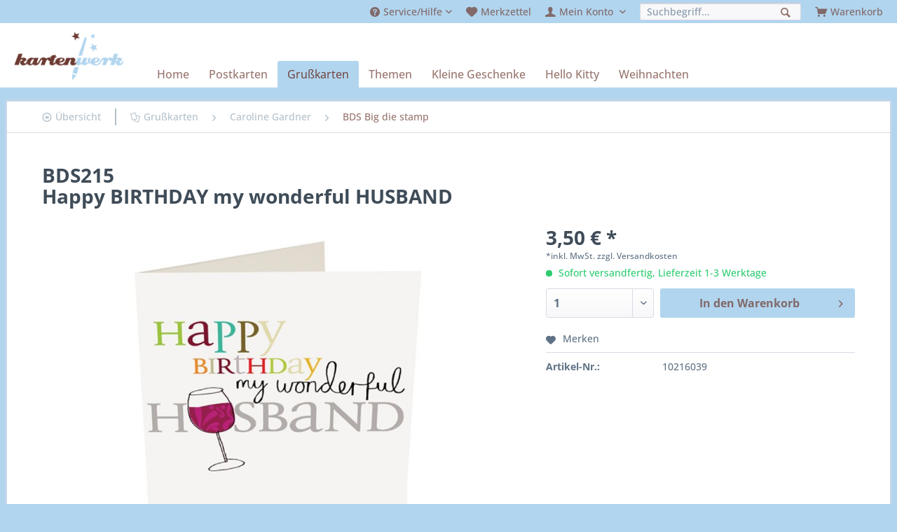

--- FILE ---
content_type: text/html; charset=UTF-8
request_url: https://www.kartenwerk.biz/grusskarten/caroline-gardner/bds-big-die-stamp/585/bds215
body_size: 11918
content:
<!DOCTYPE html> <html class="no-js" lang="de" itemscope="itemscope" itemtype="http://schema.org/WebPage"> <head> <meta charset="utf-8"> <meta name="author" content="" /> <meta name="robots" content="index,follow" /> <meta name="revisit-after" content="15 days" /> <meta name="keywords" content="Grußkarte Klappkarte Geburtstagskarte Glückwunschkarte Caroline Gardner" /> <meta name="description" content="Happy BIRTHDAY my wonderful HUSBAND" /> <meta property="og:type" content="product" /> <meta property="og:site_name" content="Kartenwerk" /> <meta property="og:url" content="https://www.kartenwerk.biz/grusskarten/caroline-gardner/bds-big-die-stamp/585/bds215" /> <meta property="og:title" content="BDS215" /> <meta property="og:description" content="Grußkarte BDS215 aus der Serie Caroline Gardner Klappkarte ohne Eindruck quadratisch 146x140mm mit Umschlag" /> <meta property="og:image" content="https://www.kartenwerk.biz/media/image/4f/06/c5/tempbds215.jpg" /> <meta property="product:brand" content="Giraffiti" /> <meta property="product:price" content="3,50" /> <meta property="product:product_link" content="https://www.kartenwerk.biz/grusskarten/caroline-gardner/bds-big-die-stamp/585/bds215" /> <meta name="twitter:card" content="product" /> <meta name="twitter:site" content="Kartenwerk" /> <meta name="twitter:title" content="BDS215" /> <meta name="twitter:description" content="Grußkarte BDS215 aus der Serie Caroline Gardner Klappkarte ohne Eindruck quadratisch 146x140mm mit Umschlag" /> <meta name="twitter:image" content="https://www.kartenwerk.biz/media/image/4f/06/c5/tempbds215.jpg" /> <meta itemprop="copyrightHolder" content="Kartenwerk" /> <meta itemprop="copyrightYear" content="2014" /> <meta itemprop="isFamilyFriendly" content="True" /> <meta itemprop="image" content="https://www.kartenwerk.biz/media/image/98/2d/10/kartenwerk-logo.png" /> <meta name="viewport" content="width=device-width, initial-scale=1.0"> <meta name="mobile-web-app-capable" content="yes"> <meta name="apple-mobile-web-app-title" content="Kartenwerk"> <meta name="apple-mobile-web-app-capable" content="yes"> <meta name="apple-mobile-web-app-status-bar-style" content="default"> <link rel="apple-touch-icon-precomposed" href="/themes/Frontend/Responsive/frontend/_public/src/img/apple-touch-icon-precomposed.png"> <link rel="shortcut icon" href="/themes/Frontend/Responsive/frontend/_public/src/img/favicon.ico"> <meta name="msapplication-navbutton-color" content="#6C3A31" /> <meta name="application-name" content="Kartenwerk" /> <meta name="msapplication-starturl" content="https://www.kartenwerk.biz/" /> <meta name="msapplication-window" content="width=1024;height=768" /> <meta name="msapplication-TileImage" content="/themes/Frontend/Responsive/frontend/_public/src/img/win-tile-image.png"> <meta name="msapplication-TileColor" content="#6C3A31"> <meta name="theme-color" content="#6C3A31" /> <link rel="canonical" href="https://www.kartenwerk.biz/grusskarten/caroline-gardner/bds-big-die-stamp/585/bds215" /> <title itemprop="name">BDS215 | BDS Big die stamp | Caroline Gardner | Grußkarten | Kartenwerk</title> <link href="/web/cache/1679780813_b52bd712fde3f443933953e3d17d304b.css" media="all" rel="stylesheet" type="text/css" /> </head> <body class="is--ctl-detail is--act-index" > <div class="page-wrap"> <noscript class="noscript-main"> <div class="alert is--warning"> <div class="alert--icon"> <i class="icon--element icon--warning"></i> </div> <div class="alert--content"> Um Kartenwerk in vollem Umfang nutzen zu k&ouml;nnen, empfehlen wir Ihnen Javascript in Ihrem Browser zu aktiveren. </div> </div> </noscript> <header class="header-main"> <div class="top-bar"> <div class="container block-group"> <nav class="top-bar--navigation block" role="menubar"> <ul> <li> <div class="navigation--entry entry--menu-left" role="menuitem"> <a class="entry--link entry--trigger is--icon-left" href="#offcanvas--left" data-offcanvas="true" data-offCanvasSelector=".sidebar-main"> <i class="icon--menu"></i> Menü </a> </div> </li> <li>   <div class="navigation--entry entry--service has--drop-down" role="menuitem" aria-haspopup="true" data-drop-down-menu="true"> <i class="icon--service"></i> <span class="icontext">Service/Hilfe</span> <ul class="service--list is--rounded" role="menu"> <li class="service--entry" role="menuitem"> <a class="service--link" href="https://www.kartenwerk.biz/versandkosten" title="Versandkosten" > Versandkosten </a> </li> <li class="service--entry" role="menuitem"> <a class="service--link" href="https://www.kartenwerk.biz/widerrufsrecht" title="Widerrufsrecht" > Widerrufsrecht </a> </li> <li class="service--entry" role="menuitem"> <a class="service--link" href="https://www.kartenwerk.biz/datenschutz" title="Datenschutz" > Datenschutz </a> </li> <li class="service--entry" role="menuitem"> <a class="service--link" href="https://www.kartenwerk.biz/agb" title="AGB" > AGB </a> </li> <li class="service--entry" role="menuitem"> <a class="service--link" href="https://www.kartenwerk.biz/impressum" title="Impressum" > Impressum </a> </li> </ul> </div> </li> <li> <div class="navigation--entry entry--notepad" role="menuitem"> <a href="https://www.kartenwerk.biz/note" title="Merkzettel"> <i class="icon--heart"></i> <span class="icontext">Merkzettel</span> </a> </div> </li> <li> <div class="navigation--entry entry--account with-slt" role="menuitem" data-offcanvas="true" data-offCanvasSelector=".account--dropdown-navigation"> <a href="https://www.kartenwerk.biz/account" title="Mein Konto" class="is--icon-left entry--link account--link"> <i class="icon--account"></i> <span class="account--display icontext"> Mein Konto </span> </a> <div class="account--dropdown-navigation"> <div class="navigation--smartphone"> <div class="entry--close-off-canvas"> <a href="#close-account-menu" class="account--close-off-canvas" title="Menü schließen"> Menü schließen <i class="icon--arrow-right"></i> </a> </div> </div> <div class="account--menu is--personalized is--rounded"> <div class="account--menu-container"> <ul class="sidebar--navigation navigation--list is--level0 show--active-items"> <li class="navigation--entry"> <span class="navigation--signin"> <a href="https://www.kartenwerk.biz/account#hide-registration" class="blocked--link btn is--primary navigation--signin-btn" data-collapseTarget="#registration" data-action="close"> Anmelden / registrieren </a> </span> </li> <li class="navigation--entry"> <a href="https://www.kartenwerk.biz/account" title="Übersicht" class="navigation--link"> Übersicht </a> </li> <li class="navigation--entry"> <a href="https://www.kartenwerk.biz/account/profile" title="Persönliche Daten" class="navigation--link" rel="nofollow"> Persönliche Daten </a> </li> <li class="navigation--entry"> <a href="https://www.kartenwerk.biz/address/index/sidebar/" title="Adressen" class="navigation--link" rel="nofollow"> Adressen </a> </li> <li class="navigation--entry"> <a href="https://www.kartenwerk.biz/account/payment" title="Zahlungsarten" class="navigation--link" rel="nofollow"> Zahlungsarten </a> </li> <li class="navigation--entry"> <a href="https://www.kartenwerk.biz/account/orders" title="Bestellungen" class="navigation--link" rel="nofollow"> Bestellungen </a> </li> <li class="navigation--entry"> <a href="https://www.kartenwerk.biz/note" title="Merkzettel" class="navigation--link" rel="nofollow"> Merkzettel </a> </li> </ul> </div> </div> </div> </div> </li> <li> <nav class="shop--navigation block-group"> <ul class="navigation--list block-group" role="menubar"> <li class="navigation--entry entry--search" role="menuitem" data-search="true" aria-haspopup="true"> <a class="entry--link entry--trigger" href="#show-hide--search" title="Suche anzeigen / schließen"> <i class="icon--search"></i> <span class="search--display">Suchen</span> </a> <form action="/search" method="get" class="main-search--form"> <input type="search" name="sSearch" aria-label="Suchbegriff..." class="main-search--field" autocomplete="off" autocapitalize="off" placeholder="Suchbegriff..." maxlength="30" /> <button type="submit" class="main-search--button" aria-label="Suchen"> <i class="icon--search"></i> <span class="main-search--text">Suchen</span> </button> <div class="form--ajax-loader">&nbsp;</div> </form> <div class="main-search--results"></div> </li> </ul> </nav> </li> <li> <ul>  <li class="navigation--entry entry--cart" role="menuitem"> <a class="is--icon-left cart--link" href="https://www.kartenwerk.biz/checkout/cart" title="Warenkorb"> <i class="icon--basket"></i> <span class="cart--display icontext"> Warenkorb </span> <span class="badge is--primary is--minimal cart--quantity is--hidden">0</span> </a> <div class="ajax-loader">&nbsp;</div> </li>  </ul> </li> </ul> </nav> </div> </div> <div class="container header--navigation"> <div class="logo-main block-group" role="banner"> <div class="logo--shop block"> <a class="logo--link" href="https://www.kartenwerk.biz/" title="Kartenwerk - zur Startseite wechseln"> <picture> <img src="https://www.kartenwerk.biz/media/image/98/2d/10/kartenwerk-logo.png" alt="Kartenwerk - zur Startseite wechseln" /> </picture> </a> </div> </div> <nav class="navigation-main"> <div class="container"> <div class="navigation--list-wrapper"> <ul class="navigation--list container" role="menubar" itemscope="itemscope" itemtype="https://schema.org/SiteNavigationElement"> <li class="navigation--entry is--home" role="menuitem"><a class="navigation--link is--first" href="https://www.kartenwerk.biz/" title="Home" aria-label="Home" itemprop="url"><span itemprop="name">Home</span></a></li><li class="navigation--entry" role="menuitem"><a class="navigation--link" href="https://www.kartenwerk.biz/postkarten/" title="Postkarten" aria-label="Postkarten" itemprop="url"><span itemprop="name">Postkarten</span></a></li><li class="navigation--entry is--active" role="menuitem"><a class="navigation--link is--active" href="https://www.kartenwerk.biz/grusskarten/" title="Grußkarten" aria-label="Grußkarten" itemprop="url"><span itemprop="name">Grußkarten</span></a></li><li class="navigation--entry" role="menuitem"><a class="navigation--link" href="https://www.kartenwerk.biz/themen/" title="Themen" aria-label="Themen" itemprop="url"><span itemprop="name">Themen</span></a></li><li class="navigation--entry" role="menuitem"><a class="navigation--link" href="https://www.kartenwerk.biz/kleine-geschenke/" title="Kleine Geschenke" aria-label="Kleine Geschenke" itemprop="url"><span itemprop="name">Kleine Geschenke</span></a></li><li class="navigation--entry" role="menuitem"><a class="navigation--link" href="https://www.kartenwerk.biz/hello-kitty/" title="Hello Kitty" aria-label="Hello Kitty" itemprop="url"><span itemprop="name">Hello Kitty</span></a></li><li class="navigation--entry" role="menuitem"><a class="navigation--link" href="https://www.kartenwerk.biz/weihnachten/" title="Weihnachten" aria-label="Weihnachten" itemprop="url"><span itemprop="name">Weihnachten</span></a></li> </ul> </div> </div> </nav> <div class="container--ajax-cart" data-collapse-cart="true" data-displayMode="offcanvas"></div> </div> </header> <section class="content-main container block-group"> <nav class="content--breadcrumb block"> <a class="breadcrumb--button breadcrumb--link" href="https://www.kartenwerk.biz/grusskarten/caroline-gardner/bds-big-die-stamp/" title="Übersicht"> <i class="icon--arrow-left4"></i> <span class="breadcrumb--title">Übersicht</span> </a> <ul class="breadcrumb--list" role="menu" itemscope itemtype="http://schema.org/BreadcrumbList"> <li class="breadcrumb--entry" itemprop="itemListElement" itemscope itemtype="http://schema.org/ListItem"> <a class="breadcrumb--link" href="https://www.kartenwerk.biz/grusskarten/" title="Grußkarten" itemprop="item"> <i class="icon--docs"></i> <link itemprop="url" href="https://www.kartenwerk.biz/grusskarten/" /> <span class="breadcrumb--title" itemprop="name">Grußkarten</span> </a> <meta itemprop="position" content="0" /> </li> <li class="breadcrumb--separator"> <i class="icon--arrow-right"></i> </li> <li class="breadcrumb--entry" itemprop="itemListElement" itemscope itemtype="http://schema.org/ListItem"> <a class="breadcrumb--link" href="https://www.kartenwerk.biz/grusskarten/caroline-gardner/" title="Caroline Gardner" itemprop="item"> <link itemprop="url" href="https://www.kartenwerk.biz/grusskarten/caroline-gardner/" /> <span class="breadcrumb--title" itemprop="name">Caroline Gardner</span> </a> <meta itemprop="position" content="1" /> </li> <li class="breadcrumb--separator"> <i class="icon--arrow-right"></i> </li> <li class="breadcrumb--entry is--active" itemprop="itemListElement" itemscope itemtype="http://schema.org/ListItem"> <a class="breadcrumb--link" href="https://www.kartenwerk.biz/grusskarten/caroline-gardner/bds-big-die-stamp/" title="BDS Big die stamp " itemprop="item"> <link itemprop="url" href="https://www.kartenwerk.biz/grusskarten/caroline-gardner/bds-big-die-stamp/" /> <span class="breadcrumb--title" itemprop="name">BDS Big die stamp </span> </a> <meta itemprop="position" content="2" /> </li> </ul> </nav> <nav class="product--navigation"> <a href="#" class="navigation--link link--prev"> <div class="link--prev-button"> <span class="link--prev-inner">Zurück</span> </div> <div class="image--wrapper"> <div class="image--container"></div> </div> </a> <a href="#" class="navigation--link link--next"> <div class="link--next-button"> <span class="link--next-inner">Vor</span> </div> <div class="image--wrapper"> <div class="image--container"></div> </div> </a> </nav> <div class="content-main--inner"> <aside class="sidebar-main off-canvas"> <div class="navigation--smartphone"> <ul class="navigation--list "> <li class="navigation--entry entry--close-off-canvas"> <a href="#close-categories-menu" title="Menü schließen" class="navigation--link"> Menü schließen <i class="icon--arrow-right"></i> </a> </li> </ul> <div class="mobile--switches">   </div> </div> <div class="sidebar--categories-wrapper" data-subcategory-nav="true" data-mainCategoryId="3" data-categoryId="176" data-fetchUrl="/widgets/listing/getCategory/categoryId/176"> <div class="categories--headline navigation--headline"> Kategorien </div> <div class="sidebar--categories-navigation"> <ul class="sidebar--navigation categories--navigation navigation--list is--drop-down is--level0 is--rounded" role="menu"> <li class="navigation--entry has--sub-children" role="menuitem"> <a class="navigation--link link--go-forward" href="https://www.kartenwerk.biz/postkarten/" data-categoryId="28" data-fetchUrl="/widgets/listing/getCategory/categoryId/28" title="Postkarten" > Postkarten <span class="is--icon-right"> <i class="icon--arrow-right"></i> </span> </a> </li> <li class="navigation--entry is--active has--sub-categories has--sub-children" role="menuitem"> <a class="navigation--link is--active has--sub-categories link--go-forward" href="https://www.kartenwerk.biz/grusskarten/" data-categoryId="84" data-fetchUrl="/widgets/listing/getCategory/categoryId/84" title="Grußkarten" > Grußkarten <span class="is--icon-right"> <i class="icon--arrow-right"></i> </span> </a> <ul class="sidebar--navigation categories--navigation navigation--list is--level1 is--rounded" role="menu"> <li class="navigation--entry has--sub-children" role="menuitem"> <a class="navigation--link link--go-forward" href="https://www.kartenwerk.biz/grusskarten/1973/" data-categoryId="232" data-fetchUrl="/widgets/listing/getCategory/categoryId/232" title="1973" > 1973 <span class="is--icon-right"> <i class="icon--arrow-right"></i> </span> </a> </li> <li class="navigation--entry" role="menuitem"> <a class="navigation--link" href="https://www.kartenwerk.biz/grusskarten/belle-boo/" data-categoryId="193" data-fetchUrl="/widgets/listing/getCategory/categoryId/193" title="Belle &amp; Boo" > Belle & Boo </a> </li> <li class="navigation--entry has--sub-children" role="menuitem"> <a class="navigation--link link--go-forward" href="https://www.kartenwerk.biz/grusskarten/beaumonde/" data-categoryId="235" data-fetchUrl="/widgets/listing/getCategory/categoryId/235" title="Beaumonde" > Beaumonde <span class="is--icon-right"> <i class="icon--arrow-right"></i> </span> </a> </li> <li class="navigation--entry is--active has--sub-categories has--sub-children" role="menuitem"> <a class="navigation--link is--active has--sub-categories link--go-forward" href="https://www.kartenwerk.biz/grusskarten/caroline-gardner/" data-categoryId="155" data-fetchUrl="/widgets/listing/getCategory/categoryId/155" title="Caroline Gardner" > Caroline Gardner <span class="is--icon-right"> <i class="icon--arrow-right"></i> </span> </a> <ul class="sidebar--navigation categories--navigation navigation--list is--level2 navigation--level-high is--rounded" role="menu"> <li class="navigation--entry" role="menuitem"> <a class="navigation--link" href="https://www.kartenwerk.biz/grusskarten/caroline-gardner/bab/" data-categoryId="494" data-fetchUrl="/widgets/listing/getCategory/categoryId/494" title="BAB" > BAB </a> </li> <li class="navigation--entry is--active" role="menuitem"> <a class="navigation--link is--active" href="https://www.kartenwerk.biz/grusskarten/caroline-gardner/bds-big-die-stamp/" data-categoryId="176" data-fetchUrl="/widgets/listing/getCategory/categoryId/176" title="BDS Big die stamp " > BDS Big die stamp </a> </li> <li class="navigation--entry" role="menuitem"> <a class="navigation--link" href="https://www.kartenwerk.biz/grusskarten/caroline-gardner/bon-born-in.../" data-categoryId="180" data-fetchUrl="/widgets/listing/getCategory/categoryId/180" title="BON Born in ... " > BON Born in ... </a> </li> <li class="navigation--entry" role="menuitem"> <a class="navigation--link" href="https://www.kartenwerk.biz/grusskarten/caroline-gardner/br-baroque/" data-categoryId="158" data-fetchUrl="/widgets/listing/getCategory/categoryId/158" title="BR Baroque " > BR Baroque </a> </li> <li class="navigation--entry" role="menuitem"> <a class="navigation--link" href="https://www.kartenwerk.biz/grusskarten/caroline-gardner/cam-cameo/" data-categoryId="191" data-fetchUrl="/widgets/listing/getCategory/categoryId/191" title="CAM Cameo" > CAM Cameo </a> </li> <li class="navigation--entry" role="menuitem"> <a class="navigation--link" href="https://www.kartenwerk.biz/grusskarten/caroline-gardner/cem-clear-embossed/" data-categoryId="187" data-fetchUrl="/widgets/listing/getCategory/categoryId/187" title="CEM Clear embossed " > CEM Clear embossed </a> </li> <li class="navigation--entry" role="menuitem"> <a class="navigation--link" href="https://www.kartenwerk.biz/grusskarten/caroline-gardner/chk-chalk-stories/" data-categoryId="159" data-fetchUrl="/widgets/listing/getCategory/categoryId/159" title="CHK Chalk Stories " > CHK Chalk Stories </a> </li> <li class="navigation--entry" role="menuitem"> <a class="navigation--link" href="https://www.kartenwerk.biz/grusskarten/caroline-gardner/chn-chevron/" data-categoryId="188" data-fetchUrl="/widgets/listing/getCategory/categoryId/188" title="CHN chevron " > CHN chevron </a> </li> <li class="navigation--entry" role="menuitem"> <a class="navigation--link" href="https://www.kartenwerk.biz/grusskarten/caroline-gardner/cir-circa-1953/" data-categoryId="178" data-fetchUrl="/widgets/listing/getCategory/categoryId/178" title="CIR Circa 1953" > CIR Circa 1953 </a> </li> <li class="navigation--entry" role="menuitem"> <a class="navigation--link" href="https://www.kartenwerk.biz/grusskarten/caroline-gardner/con-confetti/" data-categoryId="305" data-fetchUrl="/widgets/listing/getCategory/categoryId/305" title="CON Confetti " > CON Confetti </a> </li> <li class="navigation--entry" role="menuitem"> <a class="navigation--link" href="https://www.kartenwerk.biz/grusskarten/caroline-gardner/cup-chin-up-buttercup/" data-categoryId="183" data-fetchUrl="/widgets/listing/getCategory/categoryId/183" title="CUP Chin up buttercup " > CUP Chin up buttercup </a> </li> <li class="navigation--entry" role="menuitem"> <a class="navigation--link" href="https://www.kartenwerk.biz/grusskarten/caroline-gardner/dty-dotty/" data-categoryId="160" data-fetchUrl="/widgets/listing/getCategory/categoryId/160" title="DTY Dotty" > DTY Dotty </a> </li> <li class="navigation--entry" role="menuitem"> <a class="navigation--link" href="https://www.kartenwerk.biz/grusskarten/caroline-gardner/evs-ever-so-sweet/" data-categoryId="284" data-fetchUrl="/widgets/listing/getCategory/categoryId/284" title="EVS Ever so Sweet " > EVS Ever so Sweet </a> </li> <li class="navigation--entry" role="menuitem"> <a class="navigation--link" href="https://www.kartenwerk.biz/grusskarten/caroline-gardner/fbl-florabundle/" data-categoryId="164" data-fetchUrl="/widgets/listing/getCategory/categoryId/164" title="FBL Florabundle " > FBL Florabundle </a> </li> <li class="navigation--entry" role="menuitem"> <a class="navigation--link" href="https://www.kartenwerk.biz/grusskarten/caroline-gardner/flk-folklore/" data-categoryId="181" data-fetchUrl="/widgets/listing/getCategory/categoryId/181" title="FLK Folklore " > FLK Folklore </a> </li> <li class="navigation--entry" role="menuitem"> <a class="navigation--link" href="https://www.kartenwerk.biz/grusskarten/caroline-gardner/fre-frets/" data-categoryId="166" data-fetchUrl="/widgets/listing/getCategory/categoryId/166" title="FRE Frets " > FRE Frets </a> </li> <li class="navigation--entry" role="menuitem"> <a class="navigation--link" href="https://www.kartenwerk.biz/grusskarten/caroline-gardner/fst-french-script/" data-categoryId="286" data-fetchUrl="/widgets/listing/getCategory/categoryId/286" title="FST french script " > FST french script </a> </li> <li class="navigation--entry" role="menuitem"> <a class="navigation--link" href="https://www.kartenwerk.biz/grusskarten/caroline-gardner/gng-gold-lining/" data-categoryId="387" data-fetchUrl="/widgets/listing/getCategory/categoryId/387" title="GNG Gold Lining" > GNG Gold Lining </a> </li> <li class="navigation--entry" role="menuitem"> <a class="navigation--link" href="https://www.kartenwerk.biz/grusskarten/caroline-gardner/gtf-postformat/" data-categoryId="307" data-fetchUrl="/widgets/listing/getCategory/categoryId/307" title="GTF Postformat " > GTF Postformat </a> </li> <li class="navigation--entry" role="menuitem"> <a class="navigation--link" href="https://www.kartenwerk.biz/grusskarten/caroline-gardner/hap-happy-day/" data-categoryId="382" data-fetchUrl="/widgets/listing/getCategory/categoryId/382" title="HAP Happy Day" > HAP Happy Day </a> </li> <li class="navigation--entry" role="menuitem"> <a class="navigation--link" href="https://www.kartenwerk.biz/grusskarten/caroline-gardner/hel-hello/" data-categoryId="306" data-fetchUrl="/widgets/listing/getCategory/categoryId/306" title="HEL Hello " > HEL Hello </a> </li> <li class="navigation--entry" role="menuitem"> <a class="navigation--link" href="https://www.kartenwerk.biz/grusskarten/caroline-gardner/hey-hey-you/" data-categoryId="184" data-fetchUrl="/widgets/listing/getCategory/categoryId/184" title="HEY Hey you " > HEY Hey you </a> </li> <li class="navigation--entry" role="menuitem"> <a class="navigation--link" href="https://www.kartenwerk.biz/grusskarten/caroline-gardner/inr-in-repeat/" data-categoryId="496" data-fetchUrl="/widgets/listing/getCategory/categoryId/496" title="INR in repeat" > INR in repeat </a> </li> <li class="navigation--entry" role="menuitem"> <a class="navigation--link" href="https://www.kartenwerk.biz/grusskarten/caroline-gardner/jfy-just-for-you/" data-categoryId="495" data-fetchUrl="/widgets/listing/getCategory/categoryId/495" title="JFY just for you" > JFY just for you </a> </li> <li class="navigation--entry" role="menuitem"> <a class="navigation--link" href="https://www.kartenwerk.biz/grusskarten/caroline-gardner/jst-just-the-ticket/" data-categoryId="385" data-fetchUrl="/widgets/listing/getCategory/categoryId/385" title="JST Just The Ticket " > JST Just The Ticket </a> </li> <li class="navigation--entry" role="menuitem"> <a class="navigation--link" href="https://www.kartenwerk.biz/grusskarten/caroline-gardner/kal-kaleidoscope/" data-categoryId="182" data-fetchUrl="/widgets/listing/getCategory/categoryId/182" title="KAL Kaleidoscope " > KAL Kaleidoscope </a> </li> <li class="navigation--entry" role="menuitem"> <a class="navigation--link" href="https://www.kartenwerk.biz/grusskarten/caroline-gardner/kim-kimono/" data-categoryId="289" data-fetchUrl="/widgets/listing/getCategory/categoryId/289" title="KIM kimono " > KIM kimono </a> </li> <li class="navigation--entry" role="menuitem"> <a class="navigation--link" href="https://www.kartenwerk.biz/grusskarten/caroline-gardner/lby-a-little-birdie/" data-categoryId="168" data-fetchUrl="/widgets/listing/getCategory/categoryId/168" title="LBY A little birdie " > LBY A little birdie </a> </li> <li class="navigation--entry" role="menuitem"> <a class="navigation--link" href="https://www.kartenwerk.biz/grusskarten/caroline-gardner/lea-gold-leaf/" data-categoryId="381" data-fetchUrl="/widgets/listing/getCategory/categoryId/381" title="LEA Gold Leaf" > LEA Gold Leaf </a> </li> <li class="navigation--entry" role="menuitem"> <a class="navigation--link" href="https://www.kartenwerk.biz/grusskarten/caroline-gardner/mly-muchly-lovely/" data-categoryId="169" data-fetchUrl="/widgets/listing/getCategory/categoryId/169" title="MLY Muchly Lovely" > MLY Muchly Lovely </a> </li> <li class="navigation--entry" role="menuitem"> <a class="navigation--link" href="https://www.kartenwerk.biz/grusskarten/caroline-gardner/mod-modern-calligraphy/" data-categoryId="185" data-fetchUrl="/widgets/listing/getCategory/categoryId/185" title="MOD Modern Calligraphy" > MOD Modern Calligraphy </a> </li> <li class="navigation--entry" role="menuitem"> <a class="navigation--link" href="https://www.kartenwerk.biz/grusskarten/caroline-gardner/nfr-no-frills/" data-categoryId="389" data-fetchUrl="/widgets/listing/getCategory/categoryId/389" title="NFR No Frills" > NFR No Frills </a> </li> <li class="navigation--entry" role="menuitem"> <a class="navigation--link" href="https://www.kartenwerk.biz/grusskarten/caroline-gardner/nt-hand-engraved/" data-categoryId="170" data-fetchUrl="/widgets/listing/getCategory/categoryId/170" title="NT Hand Engraved" > NT Hand Engraved </a> </li> <li class="navigation--entry" role="menuitem"> <a class="navigation--link" href="https://www.kartenwerk.biz/grusskarten/caroline-gardner/ooh-ooh-la-la/" data-categoryId="186" data-fetchUrl="/widgets/listing/getCategory/categoryId/186" title="OOH Ooh la la " > OOH Ooh la la </a> </li> <li class="navigation--entry" role="menuitem"> <a class="navigation--link" href="https://www.kartenwerk.biz/grusskarten/caroline-gardner/pos-positive-notes/" data-categoryId="380" data-fetchUrl="/widgets/listing/getCategory/categoryId/380" title="POS Positive Notes" > POS Positive Notes </a> </li> <li class="navigation--entry" role="menuitem"> <a class="navigation--link" href="https://www.kartenwerk.biz/grusskarten/caroline-gardner/ppp-paperpress/" data-categoryId="343" data-fetchUrl="/widgets/listing/getCategory/categoryId/343" title="PPP paperpress" > PPP paperpress </a> </li> <li class="navigation--entry" role="menuitem"> <a class="navigation--link" href="https://www.kartenwerk.biz/grusskarten/caroline-gardner/psp-palm-springs/" data-categoryId="192" data-fetchUrl="/widgets/listing/getCategory/categoryId/192" title="PSP PALM springs" > PSP PALM springs </a> </li> <li class="navigation--entry" role="menuitem"> <a class="navigation--link" href="https://www.kartenwerk.biz/grusskarten/caroline-gardner/qui-quintessential/" data-categoryId="288" data-fetchUrl="/widgets/listing/getCategory/categoryId/288" title="QUI quintessential" > QUI quintessential </a> </li> <li class="navigation--entry" role="menuitem"> <a class="navigation--link" href="https://www.kartenwerk.biz/grusskarten/caroline-gardner/ref-refined/" data-categoryId="356" data-fetchUrl="/widgets/listing/getCategory/categoryId/356" title="REF refined" > REF refined </a> </li> <li class="navigation--entry" role="menuitem"> <a class="navigation--link" href="https://www.kartenwerk.biz/grusskarten/caroline-gardner/say-say-so/" data-categoryId="171" data-fetchUrl="/widgets/listing/getCategory/categoryId/171" title="SAY Say So" > SAY Say So </a> </li> <li class="navigation--entry" role="menuitem"> <a class="navigation--link" href="https://www.kartenwerk.biz/grusskarten/caroline-gardner/scn-special-celebrations/" data-categoryId="443" data-fetchUrl="/widgets/listing/getCategory/categoryId/443" title="SCN Special Celebrations" > SCN Special Celebrations </a> </li> <li class="navigation--entry" role="menuitem"> <a class="navigation--link" href="https://www.kartenwerk.biz/grusskarten/caroline-gardner/srp-supercalifragilistic/" data-categoryId="172" data-fetchUrl="/widgets/listing/getCategory/categoryId/172" title="SRP Supercalifragilistic " > SRP Supercalifragilistic </a> </li> <li class="navigation--entry" role="menuitem"> <a class="navigation--link" href="https://www.kartenwerk.biz/grusskarten/caroline-gardner/srd-super-duper/" data-categoryId="308" data-fetchUrl="/widgets/listing/getCategory/categoryId/308" title="SRD Super Duper" > SRD Super Duper </a> </li> <li class="navigation--entry" role="menuitem"> <a class="navigation--link" href="https://www.kartenwerk.biz/grusskarten/caroline-gardner/swp-sweet-potato/" data-categoryId="490" data-fetchUrl="/widgets/listing/getCategory/categoryId/490" title="SWP sweet potato" > SWP sweet potato </a> </li> <li class="navigation--entry" role="menuitem"> <a class="navigation--link" href="https://www.kartenwerk.biz/grusskarten/caroline-gardner/sym-sympathie/" data-categoryId="309" data-fetchUrl="/widgets/listing/getCategory/categoryId/309" title="SYM Sympathie" > SYM Sympathie </a> </li> <li class="navigation--entry" role="menuitem"> <a class="navigation--link" href="https://www.kartenwerk.biz/grusskarten/caroline-gardner/tnc-tiny-canvas/" data-categoryId="398" data-fetchUrl="/widgets/listing/getCategory/categoryId/398" title="TNC tiny CANVAS" > TNC tiny CANVAS </a> </li> <li class="navigation--entry" role="menuitem"> <a class="navigation--link" href="https://www.kartenwerk.biz/grusskarten/caroline-gardner/tut-tutto/" data-categoryId="173" data-fetchUrl="/widgets/listing/getCategory/categoryId/173" title="TUT Tutto" > TUT Tutto </a> </li> <li class="navigation--entry" role="menuitem"> <a class="navigation--link" href="https://www.kartenwerk.biz/grusskarten/caroline-gardner/wld-world-s-greatst/" data-categoryId="175" data-fetchUrl="/widgets/listing/getCategory/categoryId/175" title="WLD World´s Greatst" > WLD World´s Greatst </a> </li> <li class="navigation--entry" role="menuitem"> <a class="navigation--link" href="https://www.kartenwerk.biz/grusskarten/caroline-gardner/you/" data-categoryId="190" data-fetchUrl="/widgets/listing/getCategory/categoryId/190" title="YOU" > YOU </a> </li> <li class="navigation--entry" role="menuitem"> <a class="navigation--link" href="https://www.kartenwerk.biz/grusskarten/caroline-gardner/grossformat-bbl-botanic-blooms/" data-categoryId="497" data-fetchUrl="/widgets/listing/getCategory/categoryId/497" title="Großformat BBL botanic blooms" > Großformat BBL botanic blooms </a> </li> <li class="navigation--entry" role="menuitem"> <a class="navigation--link" href="https://www.kartenwerk.biz/grusskarten/caroline-gardner/grossformate-lrg/" data-categoryId="285" data-fetchUrl="/widgets/listing/getCategory/categoryId/285" title="Großformate LRG" > Großformate LRG </a> </li> <li class="navigation--entry" role="menuitem"> <a class="navigation--link" href="https://www.kartenwerk.biz/grusskarten/caroline-gardner/restposten/" data-categoryId="300" data-fetchUrl="/widgets/listing/getCategory/categoryId/300" title="Restposten" > Restposten </a> </li> <li class="navigation--entry" role="menuitem"> <a class="navigation--link" href="https://www.kartenwerk.biz/grusskarten/caroline-gardner/xmas-caroline-gardner/" data-categoryId="179" data-fetchUrl="/widgets/listing/getCategory/categoryId/179" title="Xmas Caroline gardner" > Xmas Caroline gardner </a> </li> <li class="navigation--entry" role="menuitem"> <a class="navigation--link" href="https://www.kartenwerk.biz/grusskarten/caroline-gardner/caroline-gardner-xmas-grossformat/" data-categoryId="377" data-fetchUrl="/widgets/listing/getCategory/categoryId/377" title="Caroline Gardner xmas Großformat" > Caroline Gardner xmas Großformat </a> </li> <li class="navigation--entry" role="menuitem"> <a class="navigation--link" href="https://www.kartenwerk.biz/grusskarten/caroline-gardner/weihnachtskartensets/" data-categoryId="355" data-fetchUrl="/widgets/listing/getCategory/categoryId/355" title="Weihnachtskartensets" > Weihnachtskartensets </a> </li> </ul> </li> <li class="navigation--entry" role="menuitem"> <a class="navigation--link" href="https://www.kartenwerk.biz/grusskarten/chic.mic/" data-categoryId="95" data-fetchUrl="/widgets/listing/getCategory/categoryId/95" title="Chic.mic" > Chic.mic </a> </li> <li class="navigation--entry has--sub-children" role="menuitem"> <a class="navigation--link link--go-forward" href="https://www.kartenwerk.biz/grusskarten/3d-pop-up/" data-categoryId="194" data-fetchUrl="/widgets/listing/getCategory/categoryId/194" title="3D Pop-up" > 3D Pop-up <span class="is--icon-right"> <i class="icon--arrow-right"></i> </span> </a> </li> <li class="navigation--entry" role="menuitem"> <a class="navigation--link" href="https://www.kartenwerk.biz/grusskarten/good-old-friends/" data-categoryId="222" data-fetchUrl="/widgets/listing/getCategory/categoryId/222" title="good old friends" > good old friends </a> </li> <li class="navigation--entry has--sub-children" role="menuitem"> <a class="navigation--link link--go-forward" href="https://www.kartenwerk.biz/grusskarten/half-moon-bay/" data-categoryId="256" data-fetchUrl="/widgets/listing/getCategory/categoryId/256" title="Half Moon Bay" > Half Moon Bay <span class="is--icon-right"> <i class="icon--arrow-right"></i> </span> </a> </li> <li class="navigation--entry" role="menuitem"> <a class="navigation--link" href="https://www.kartenwerk.biz/grusskarten/hanna-werning/" data-categoryId="252" data-fetchUrl="/widgets/listing/getCategory/categoryId/252" title="Hanna Werning" > Hanna Werning </a> </li> <li class="navigation--entry" role="menuitem"> <a class="navigation--link" href="https://www.kartenwerk.biz/grusskarten/hello-kitty/" data-categoryId="221" data-fetchUrl="/widgets/listing/getCategory/categoryId/221" title="Hello Kitty" > Hello Kitty </a> </li> <li class="navigation--entry" role="menuitem"> <a class="navigation--link" href="https://www.kartenwerk.biz/grusskarten/ink-wood/" data-categoryId="345" data-fetchUrl="/widgets/listing/getCategory/categoryId/345" title="Ink Wood" > Ink Wood </a> </li> <li class="navigation--entry has--sub-children" role="menuitem"> <a class="navigation--link link--go-forward" href="https://www.kartenwerk.biz/grusskarten/lagom-design/" data-categoryId="212" data-fetchUrl="/widgets/listing/getCategory/categoryId/212" title="Lagom Design" > Lagom Design <span class="is--icon-right"> <i class="icon--arrow-right"></i> </span> </a> </li> <li class="navigation--entry" role="menuitem"> <a class="navigation--link" href="https://www.kartenwerk.biz/grusskarten/latho-design/" data-categoryId="97" data-fetchUrl="/widgets/listing/getCategory/categoryId/97" title="Latho design" > Latho design </a> </li> <li class="navigation--entry has--sub-children" role="menuitem"> <a class="navigation--link link--go-forward" href="https://www.kartenwerk.biz/grusskarten/lipinternational/" data-categoryId="128" data-fetchUrl="/widgets/listing/getCategory/categoryId/128" title="LipInternational" > LipInternational <span class="is--icon-right"> <i class="icon--arrow-right"></i> </span> </a> </li> <li class="navigation--entry" role="menuitem"> <a class="navigation--link" href="https://www.kartenwerk.biz/grusskarten/momiji/" data-categoryId="272" data-fetchUrl="/widgets/listing/getCategory/categoryId/272" title="Momiji" > Momiji </a> </li> <li class="navigation--entry has--sub-children" role="menuitem"> <a class="navigation--link link--go-forward" href="https://www.kartenwerk.biz/grusskarten/pango/" data-categoryId="219" data-fetchUrl="/widgets/listing/getCategory/categoryId/219" title="Pango" > Pango <span class="is--icon-right"> <i class="icon--arrow-right"></i> </span> </a> </li> <li class="navigation--entry" role="menuitem"> <a class="navigation--link" href="https://www.kartenwerk.biz/grusskarten/papaya/" data-categoryId="218" data-fetchUrl="/widgets/listing/getCategory/categoryId/218" title="Papaya" > Papaya </a> </li> <li class="navigation--entry has--sub-children" role="menuitem"> <a class="navigation--link link--go-forward" href="https://www.kartenwerk.biz/grusskarten/raeder/" data-categoryId="98" data-fetchUrl="/widgets/listing/getCategory/categoryId/98" title="Räder" > Räder <span class="is--icon-right"> <i class="icon--arrow-right"></i> </span> </a> </li> <li class="navigation--entry" role="menuitem"> <a class="navigation--link" href="https://www.kartenwerk.biz/grusskarten/roessler/" data-categoryId="467" data-fetchUrl="/widgets/listing/getCategory/categoryId/467" title="Rössler" > Rössler </a> </li> <li class="navigation--entry has--sub-children" role="menuitem"> <a class="navigation--link link--go-forward" href="https://www.kartenwerk.biz/grusskarten/roger-la-borde/" data-categoryId="217" data-fetchUrl="/widgets/listing/getCategory/categoryId/217" title="Roger la Borde" > Roger la Borde <span class="is--icon-right"> <i class="icon--arrow-right"></i> </span> </a> </li> <li class="navigation--entry" role="menuitem"> <a class="navigation--link" href="https://www.kartenwerk.biz/grusskarten/stephanie-rose/" data-categoryId="85" data-fetchUrl="/widgets/listing/getCategory/categoryId/85" title="Stephanie Rose" > Stephanie Rose </a> </li> <li class="navigation--entry" role="menuitem"> <a class="navigation--link" href="https://www.kartenwerk.biz/grusskarten/swarovski-elements/" data-categoryId="282" data-fetchUrl="/widgets/listing/getCategory/categoryId/282" title="Swarovski Elements" > Swarovski Elements </a> </li> <li class="navigation--entry has--sub-children" role="menuitem"> <a class="navigation--link link--go-forward" href="https://www.kartenwerk.biz/grusskarten/the-art-file/" data-categoryId="142" data-fetchUrl="/widgets/listing/getCategory/categoryId/142" title="The Art File" > The Art File <span class="is--icon-right"> <i class="icon--arrow-right"></i> </span> </a> </li> <li class="navigation--entry has--sub-children" role="menuitem"> <a class="navigation--link link--go-forward" href="https://www.kartenwerk.biz/grusskarten/transehe-design/" data-categoryId="88" data-fetchUrl="/widgets/listing/getCategory/categoryId/88" title="Transehe Design" > Transehe Design <span class="is--icon-right"> <i class="icon--arrow-right"></i> </span> </a> </li> <li class="navigation--entry has--sub-children" role="menuitem"> <a class="navigation--link link--go-forward" href="https://www.kartenwerk.biz/grusskarten/two-bad-mice/" data-categoryId="201" data-fetchUrl="/widgets/listing/getCategory/categoryId/201" title="Two Bad Mice" > Two Bad Mice <span class="is--icon-right"> <i class="icon--arrow-right"></i> </span> </a> </li> <li class="navigation--entry has--sub-children" role="menuitem"> <a class="navigation--link link--go-forward" href="https://www.kartenwerk.biz/grusskarten/zoo-portrait/" data-categoryId="297" data-fetchUrl="/widgets/listing/getCategory/categoryId/297" title="Zoo Portrait" > Zoo Portrait <span class="is--icon-right"> <i class="icon--arrow-right"></i> </span> </a> </li> <li class="navigation--entry" role="menuitem"> <a class="navigation--link" href="https://www.kartenwerk.biz/grusskarten/grossformate/" data-categoryId="223" data-fetchUrl="/widgets/listing/getCategory/categoryId/223" title="Großformate" > Großformate </a> </li> </ul> </li> <li class="navigation--entry has--sub-children" role="menuitem"> <a class="navigation--link link--go-forward" href="https://www.kartenwerk.biz/themen/" data-categoryId="7" data-fetchUrl="/widgets/listing/getCategory/categoryId/7" title="Themen" > Themen <span class="is--icon-right"> <i class="icon--arrow-right"></i> </span> </a> </li> <li class="navigation--entry has--sub-children" role="menuitem"> <a class="navigation--link link--go-forward" href="https://www.kartenwerk.biz/kleine-geschenke/" data-categoryId="224" data-fetchUrl="/widgets/listing/getCategory/categoryId/224" title="Kleine Geschenke" > Kleine Geschenke <span class="is--icon-right"> <i class="icon--arrow-right"></i> </span> </a> </li> <li class="navigation--entry has--sub-children" role="menuitem"> <a class="navigation--link link--go-forward" href="https://www.kartenwerk.biz/hello-kitty/" data-categoryId="374" data-fetchUrl="/widgets/listing/getCategory/categoryId/374" title="Hello Kitty" > Hello Kitty <span class="is--icon-right"> <i class="icon--arrow-right"></i> </span> </a> </li> <li class="navigation--entry has--sub-children" role="menuitem"> <a class="navigation--link link--go-forward" href="https://www.kartenwerk.biz/weihnachten/" data-categoryId="22" data-fetchUrl="/widgets/listing/getCategory/categoryId/22" title="Weihnachten" > Weihnachten <span class="is--icon-right"> <i class="icon--arrow-right"></i> </span> </a> </li> </ul> </div> <div class="shop-sites--container is--rounded"> <div class="shop-sites--headline navigation--headline"> Informationen </div> <ul class="shop-sites--navigation sidebar--navigation navigation--list is--drop-down is--level0" role="menu"> <li class="navigation--entry" role="menuitem"> <a class="navigation--link" href="https://www.kartenwerk.biz/versandkosten" title="Versandkosten" data-categoryId="6" data-fetchUrl="/widgets/listing/getCustomPage/pageId/6" > Versandkosten </a> </li> <li class="navigation--entry" role="menuitem"> <a class="navigation--link" href="https://www.kartenwerk.biz/widerrufsrecht" title="Widerrufsrecht" data-categoryId="8" data-fetchUrl="/widgets/listing/getCustomPage/pageId/8" > Widerrufsrecht </a> </li> <li class="navigation--entry" role="menuitem"> <a class="navigation--link" href="https://www.kartenwerk.biz/datenschutz" title="Datenschutz" data-categoryId="7" data-fetchUrl="/widgets/listing/getCustomPage/pageId/7" > Datenschutz </a> </li> <li class="navigation--entry" role="menuitem"> <a class="navigation--link" href="https://www.kartenwerk.biz/agb" title="AGB" data-categoryId="4" data-fetchUrl="/widgets/listing/getCustomPage/pageId/4" > AGB </a> </li> <li class="navigation--entry" role="menuitem"> <a class="navigation--link" href="https://www.kartenwerk.biz/impressum" title="Impressum" data-categoryId="3" data-fetchUrl="/widgets/listing/getCustomPage/pageId/3" > Impressum </a> </li> </ul> </div> </div> </aside> <div class="content--wrapper"> <div class="content product--details" itemscope itemtype="https://schema.org/Product" data-product-navigation="/widgets/listing/productNavigation" data-category-id="176" data-main-ordernumber="10216039" data-ajax-wishlist="true" data-compare-ajax="true" data-ajax-variants-container="true"> <header class="product--header"> <div class="product--info"> <h1 class="product--title" itemprop="name"> BDS215<br>Happy BIRTHDAY my wonderful HUSBAND </h1> </div> </header> <div class="product--detail-upper block-group"> <div class="product--image-container image-slider product--image-zoom" data-image-slider="true" data-image-gallery="true" data-maxZoom="0" data-thumbnails=".image--thumbnails" > <div class="image-slider--container no--thumbnails"> <div class="image-slider--slide"> <div class="image--box image-slider--item"> <span class="image--element" data-img-large="https://www.kartenwerk.biz/media/image/c7/c1/bc/tempbds215_1280x1280.jpg" data-img-small="https://www.kartenwerk.biz/media/image/bd/9e/8f/tempbds215_200x200.jpg" data-img-original="https://www.kartenwerk.biz/media/image/4f/06/c5/tempbds215.jpg" data-alt="BDS215"> <span class="image--media"> <img srcset="https://www.kartenwerk.biz/media/image/c5/10/89/tempbds215_600x600.jpg, https://www.kartenwerk.biz/media/image/a7/09/14/tempbds215_600x600@2x.jpg 2x" src="https://www.kartenwerk.biz/media/image/c5/10/89/tempbds215_600x600.jpg" alt="BDS215" itemprop="image" /> </span> </span> </div> </div> </div> </div> <div class="product--buybox block"> <div class="is--hidden" itemprop="brand" itemtype="https://schema.org/Brand" itemscope> <meta itemprop="name" content="Giraffiti" /> </div> <meta itemprop="width" content="0.14 cm"/> <meta itemprop="depth" content="0.146 cm"/> <div itemprop="offers" itemscope itemtype="https://schema.org/Offer" class="buybox--inner"> <meta itemprop="priceCurrency" content="EUR"/> <span itemprop="priceSpecification" itemscope itemtype="https://schema.org/PriceSpecification"> <meta itemprop="valueAddedTaxIncluded" content="true"/> </span> <meta itemprop="url" content="https://www.kartenwerk.biz/grusskarten/caroline-gardner/bds-big-die-stamp/585/bds215"/> <div class="product--price price--default"> <span class="price--content content--default"> <meta itemprop="price" content="3.50"> 3,50&nbsp;&euro; * </span> </div> <p class="product--tax" data-content="" data-modalbox="true" data-targetSelector="a" data-mode="ajax"> *inkl. MwSt. <a title="Versandkosten" href="https://www.kartenwerk.biz/versandkosten" style="text-decoration:underline">zzgl. Versandkosten</a> </p> <div class="product--delivery"> <link itemprop="availability" href="https://schema.org/InStock" /> <p class="delivery--information"> <span class="delivery--text delivery--text-available"> <i class="delivery--status-icon delivery--status-available"></i> Sofort versandfertig, Lieferzeit 1-3 Werktage </span> </p> </div> <div class="product--configurator"> </div> <form name="sAddToBasket" method="post" action="https://www.kartenwerk.biz/checkout/addArticle" class="buybox--form" data-add-article="true" data-eventName="submit" data-showModal="false" data-addArticleUrl="https://www.kartenwerk.biz/checkout/ajaxAddArticleCart"> <input type="hidden" name="sActionIdentifier" value=""/> <input type="hidden" name="sAddAccessories" id="sAddAccessories" value=""/> <input type="hidden" name="sAdd" value="10216039"/> <div class="buybox--button-container block-group"> <div class="buybox--quantity block"> <div class="select-field"> <select id="sQuantity" name="sQuantity" class="quantity--select"> <option value="1">1</option> <option value="2">2</option> </select> </div> </div> <button class="buybox--button block btn is--primary is--icon-right is--center is--large" name="In den Warenkorb"> <span class="buy-btn--cart-add">In den</span> <span class="buy-btn--cart-text">Warenkorb</span> <i class="icon--arrow-right"></i> </button> <div class="paypal-unified-ec--outer-button-container"> <div class="paypal-unified-ec--button-container right" data-paypalUnifiedEcButton="true" data-clientId="AR-nXz3cSVO4Gw0SdfFrMTM2-dD4J2rfno4MYio0-eNn5-_quioPp72plStTukze-DWrsb67xEtidS8v" data-currency="EUR" data-paypalIntent="CAPTURE" data-createOrderUrl="https://www.kartenwerk.biz/widgets/PaypalUnifiedV2ExpressCheckout/createOrder" data-onApproveUrl="https://www.kartenwerk.biz/widgets/PaypalUnifiedV2ExpressCheckout/onApprove" data-confirmUrl="https://www.kartenwerk.biz/checkout/confirm" data-color="gold" data-shape="rect" data-size="medium" data-label="checkout" data-layout="vertical" data-locale="de_DE" data-productNumber="10216039" data-buyProductDirectly="true" data-riskManagementMatchedProducts='' data-esdProducts='' data-communicationErrorMessage="Während der Kommunikation mit dem Zahlungsanbieter ist ein Fehler aufgetreten, bitte versuchen Sie es später erneut." data-communicationErrorTitle="Es ist ein Fehler aufgetreten" data-riskManagementErrorTitle="Fehlermeldung:" data-riskManagementErrorMessage="Die gewählte Zahlungsart kann mit Ihrem aktuellen Warenkorb nicht genutzt werden. Diese Entscheidung basiert auf einem automatisierten Datenverarbeitungsverfahren." data-showPayLater=1 data-isListing= > </div> </div> </div> </form> <nav class="product--actions"> <form action="https://www.kartenwerk.biz/note/add/ordernumber/10216039" method="post" class="action--form"> <button type="submit" class="action--link link--notepad" title="Auf den Merkzettel" data-ajaxUrl="https://www.kartenwerk.biz/note/ajaxAdd/ordernumber/10216039" data-text="Gemerkt"> <i class="icon--heart"></i> <span class="action--text">Merken</span> </button> </form> </nav> </div> <ul class="product--base-info list--unstyled"> <li class="base-info--entry entry--sku"> <strong class="entry--label"> Artikel-Nr.: </strong> <meta itemprop="productID" content="585"/> <span class="entry--content" itemprop="sku"> 10216039 </span> </li> </ul> </div> </div> <div class="tab-menu--product"> <div class="tab--navigation"> <a href="#" class="tab--link" title="Beschreibung" data-tabName="description">Beschreibung</a> </div> <div class="tab--container-list"> <div class="tab--container"> <div class="tab--header"> <a href="#" class="tab--title" title="Beschreibung">Beschreibung</a> </div> <div class="tab--preview"> Grußkarte BDS215 aus der Serie Caroline Gardner Klappkarte ohne Eindruck quadratisch...<a href="#" class="tab--link" title=" mehr"> mehr</a> </div> <div class="tab--content"> <div class="buttons--off-canvas"> <a href="#" title="Menü schließen" class="close--off-canvas"> <i class="icon--arrow-left"></i> Menü schließen </a> </div> <div class="content--description"> <div class="content--title"> Produktinformationen "BDS215" </div> <div class="product--description" itemprop="description"> Happy BIRTHDAY my wonderful HUSBAND<br> <p>Grußkarte BDS215 aus der Serie Caroline Gardner</p> <p>Klappkarte ohne Eindruck</p> <p>quadratisch 146x140mm mit Umschlag</p> </div> <div class="content--title"> Weiterführende Links zu "BDS215" </div> <ul class="content--list list--unstyled"> <li class="list--entry"> <a href="https://www.kartenwerk.biz/anfrage-formular?sInquiry=detail&sOrdernumber=10216039" rel="nofollow" class="content--link link--contact" title="Fragen zum Artikel?"> <i class="icon--arrow-right"></i> Fragen zum Artikel? </a> </li> <li class="list--entry"> <a href="https://www.kartenwerk.biz/giraffiti/" target="_parent" class="content--link link--supplier" title="Weitere Artikel von Giraffiti"> <i class="icon--arrow-right"></i> Weitere Artikel von Giraffiti </a> </li> </ul> </div> </div> </div> </div> </div> <div class="tab-menu--cross-selling"> <div class="tab--navigation"> <a href="#content--also-bought" title="Kunden kauften auch" class="tab--link">Kunden kauften auch</a> <a href="#content--customer-viewed" title="Kunden haben sich ebenfalls angesehen" class="tab--link">Kunden haben sich ebenfalls angesehen</a> </div> <div class="tab--container-list"> <div class="tab--container" data-tab-id="alsobought"> <div class="tab--header"> <a href="#" class="tab--title" title="Kunden kauften auch">Kunden kauften auch</a> </div> <div class="tab--content content--also-bought"> <div class="bought--content"> <div class="product-slider " data-initOnEvent="onShowContent-alsobought" data-product-slider="true"> <div class="product-slider--container"> <div class="product-slider--item"> <div class="product--box box--slider" data-page-index="" data-ordernumber="10211922" data-category-id="176"> <div class="box--content is--rounded"> <div class="product--badges"> </div> <div class="product--info"> <a href="https://www.kartenwerk.biz/themen/geburtstag/fuer-kleine-kinder/3234/hap002" title="HAP002" class="product--image" > <span class="image--element"> <span class="image--media"> <img srcset="https://www.kartenwerk.biz/media/image/a3/e5/7a/HAP002_200x200.jpg, https://www.kartenwerk.biz/media/image/93/d7/0b/HAP002_200x200@2x.jpg 2x" alt="HAP002" data-extension="jpg" title="HAP002" /> </span> </span> </a> <a href="https://www.kartenwerk.biz/themen/geburtstag/fuer-kleine-kinder/3234/hap002" class="product--title" title="HAP002"> HAP002<br> &quot;HAPPY BIRTHDAY to you&quot; </a> <div class="product--price-info"> <div class="price--unit" title="Inhalt"> </div> <div class="product--price"> <span class="price--default is--nowrap"> 3,75&nbsp;&euro; * </span> </div> </div> </div> </div> </div> </div> <div class="product-slider--item"> <div class="product--box box--slider" data-page-index="" data-ordernumber="10220545" data-category-id="176"> <div class="box--content is--rounded"> <div class="product--badges"> </div> <div class="product--info"> <a href="https://www.kartenwerk.biz/weihnachten/caroline-gardner-xmas/2798/pnt545" title="PNT545" class="product--image" > <span class="image--element"> <span class="image--media"> <img srcset="https://www.kartenwerk.biz/media/image/33/40/06/PNT545_200x200.jpg, https://www.kartenwerk.biz/media/image/54/6a/98/PNT545_200x200@2x.jpg 2x" alt="PNT545" data-extension="jpg" title="PNT545" /> </span> </span> </a> <a href="https://www.kartenwerk.biz/weihnachten/caroline-gardner-xmas/2798/pnt545" class="product--title" title="PNT545"> PNT545<br> peace on earth </a> <div class="product--price-info"> <div class="price--unit" title="Inhalt"> </div> <div class="product--price"> <span class="price--default is--nowrap"> 3,75&nbsp;&euro; * </span> </div> </div> </div> </div> </div> </div> <div class="product-slider--item"> <div class="product--box box--slider" data-page-index="" data-ordernumber="10211504" data-category-id="176"> <div class="box--content is--rounded"> <div class="product--badges"> </div> <div class="product--info"> <a href="https://www.kartenwerk.biz/themen/geburtstag/fuer-alle-geburtstage/2721/con004-auslauf" title="CON004 Auslauf" class="product--image" > <span class="image--element"> <span class="image--media"> <img srcset="https://www.kartenwerk.biz/media/image/63/21/02/Con004_200x200.jpg, https://www.kartenwerk.biz/media/image/75/24/0d/Con004_200x200@2x.jpg 2x" alt="CON004 Auslauf" data-extension="jpg" title="CON004 Auslauf" /> </span> </span> </a> <a href="https://www.kartenwerk.biz/themen/geburtstag/fuer-alle-geburtstage/2721/con004-auslauf" class="product--title" title="CON004 Auslauf"> CON004 Auslauf<br> happy birthday </a> <div class="product--price-info"> <div class="price--unit" title="Inhalt"> </div> <div class="product--price"> <span class="price--default is--nowrap"> 3,75&nbsp;&euro; * </span> </div> </div> </div> </div> </div> </div> <div class="product-slider--item"> <div class="product--box box--slider" data-page-index="" data-ordernumber="10212100" data-category-id="176"> <div class="box--content is--rounded"> <div class="product--badges"> <div class="product--badge badge--discount"> <i class="icon--percent2"></i> </div> </div> <div class="product--info"> <a href="https://www.kartenwerk.biz/themen/geburtstag/fuer-maedchen/2578/fst009" title="fst009" class="product--image" > <span class="image--element"> <span class="image--media"> <img srcset="https://www.kartenwerk.biz/media/image/e2/ce/aa/fst009_200x200.jpg, https://www.kartenwerk.biz/media/image/84/96/65/fst009_200x200@2x.jpg 2x" alt="fst009" data-extension="jpg" title="fst009" /> </span> </span> </a> <a href="https://www.kartenwerk.biz/themen/geburtstag/fuer-maedchen/2578/fst009" class="product--title" title="fst009"> fst009<br> sweet sixteen </a> <div class="product--price-info"> <div class="price--unit" title="Inhalt"> </div> <div class="product--price"> <span class="price--default is--nowrap is--discount"> 2,50&nbsp;&euro; * </span> <span class="price--pseudo"> <span class="price--discount is--nowrap"> 3,50&nbsp;&euro; * </span> </span> </div> </div> </div> </div> </div> </div> <div class="product-slider--item"> <div class="product--box box--slider" data-page-index="" data-ordernumber="10205406" data-category-id="176"> <div class="box--content is--rounded"> <div class="product--badges"> </div> <div class="product--info"> <a href="https://www.kartenwerk.biz/themen/geburtstag/mit-zahlen/1485/bon006" title="BON006" class="product--image" > <span class="image--element"> <span class="image--media"> <img srcset="https://www.kartenwerk.biz/media/image/d5/c2/73/tempbon006_200x200.jpg, https://www.kartenwerk.biz/media/image/4a/a4/53/tempbon006_200x200@2x.jpg 2x" alt="BON006" data-extension="jpg" title="BON006" /> </span> </span> </a> <a href="https://www.kartenwerk.biz/themen/geburtstag/mit-zahlen/1485/bon006" class="product--title" title="BON006"> BON006<br> Born in the 80s </a> <div class="product--price-info"> <div class="price--unit" title="Inhalt"> </div> <div class="product--price"> <span class="price--default is--nowrap"> 3,50&nbsp;&euro; * </span> </div> </div> </div> </div> </div> </div> <div class="product-slider--item"> <div class="product--box box--slider" data-page-index="" data-ordernumber="10205403" data-category-id="176"> <div class="box--content is--rounded"> <div class="product--badges"> </div> <div class="product--info"> <a href="https://www.kartenwerk.biz/themen/geburtstag/mit-zahlen/1482/bon003" title="BON003" class="product--image" > <span class="image--element"> <span class="image--media"> <img srcset="https://www.kartenwerk.biz/media/image/fb/7f/0c/tempbon003_200x200.jpg, https://www.kartenwerk.biz/media/image/bb/93/af/tempbon003_200x200@2x.jpg 2x" alt="BON003" data-extension="jpg" title="BON003" /> </span> </span> </a> <a href="https://www.kartenwerk.biz/themen/geburtstag/mit-zahlen/1482/bon003" class="product--title" title="BON003"> BON003<br> Born in the 50s </a> <div class="product--price-info"> <div class="price--unit" title="Inhalt"> </div> <div class="product--price"> <span class="price--default is--nowrap"> 3,50&nbsp;&euro; * </span> </div> </div> </div> </div> </div> </div> <div class="product-slider--item"> <div class="product--box box--slider" data-page-index="" data-ordernumber="10207054" data-category-id="176"> <div class="box--content is--rounded"> <div class="product--badges"> </div> <div class="product--info"> <a href="https://www.kartenwerk.biz/themen/frauenkarten/1150/nt277" title="NT277" class="product--image" > <span class="image--element"> <span class="image--media"> <img srcset="https://www.kartenwerk.biz/media/image/07/88/34/tempnt277_200x200.jpg, https://www.kartenwerk.biz/media/image/8e/a8/e3/tempnt277_200x200@2x.jpg 2x" alt="NT277" data-extension="jpg" title="NT277" /> </span> </span> </a> <a href="https://www.kartenwerk.biz/themen/frauenkarten/1150/nt277" class="product--title" title="NT277"> NT277<br> happy birthday </a> <div class="product--price-info"> <div class="price--unit" title="Inhalt"> </div> <div class="product--price"> <span class="price--default is--nowrap"> 3,50&nbsp;&euro; * </span> </div> </div> </div> </div> </div> </div> <div class="product-slider--item"> <div class="product--box box--slider" data-page-index="" data-ordernumber="10205117" data-category-id="176"> <div class="box--content is--rounded"> <div class="product--badges"> </div> <div class="product--info"> <a href="https://www.kartenwerk.biz/grusskarten/caroline-gardner/srp-supercalifragilistic/1144/spr017" title="SPR017" class="product--image" > <span class="image--element"> <span class="image--media"> <img srcset="https://www.kartenwerk.biz/media/image/ff/72/59/tempspr017_200x200.jpg, https://www.kartenwerk.biz/media/image/e5/23/26/tempspr017_200x200@2x.jpg 2x" alt="SPR017" data-extension="jpg" title="SPR017" /> </span> </span> </a> <a href="https://www.kartenwerk.biz/grusskarten/caroline-gardner/srp-supercalifragilistic/1144/spr017" class="product--title" title="SPR017"> SPR017<br> fabulous birthday </a> <div class="product--price-info"> <div class="price--unit" title="Inhalt"> </div> <div class="product--price"> <span class="price--default is--nowrap"> 3,50&nbsp;&euro; * </span> </div> </div> </div> </div> </div> </div> </div> </div> </div> </div> </div> <div class="tab--container" data-tab-id="alsoviewed"> <div class="tab--header"> <a href="#" class="tab--title" title="Kunden haben sich ebenfalls angesehen">Kunden haben sich ebenfalls angesehen</a> </div> <div class="tab--content content--also-viewed"> </div> </div> </div> </div> </div> </div> <div class="last-seen-products is--hidden" data-last-seen-products="true"> <div class="last-seen-products--title"> Zuletzt angesehen </div> <div class="last-seen-products--slider product-slider" data-product-slider="true"> <div class="last-seen-products--container product-slider--container"></div> </div> </div> </div> </section> <footer class="footer-main"> <div class="container"> <div class="footer--columns block-group"> <div class="footer--column column--hotline is--first block"> <div class="column--headline">Kontakt</div> <div class="column--content"> <p class="column--desc">Bei Fragen erreichen Sie uns telefonisch unter:<br /><a href="tel:+496157939916" class="footer--phone-link">06157 - 9399-16</a><br /><br />oder per E-Mail unter:<br /><a href="mailto:kontakt@kartenwerk.biz" class="footer--phone-link">kontakt@kartenwerk.biz</a></p> </div> </div> <div class="footer--column column--menu block"> <div class="column--headline">Informationen</div> <nav class="column--navigation column--content"> <ul class="navigation--list" role="menu"> <li class="navigation--entry" role="menuitem"> <a class="navigation--link" href="https://www.kartenwerk.biz/versandkosten" title="Versandkosten"> Versandkosten </a> </li> <li class="navigation--entry" role="menuitem"> <a class="navigation--link" href="https://www.kartenwerk.biz/widerrufsrecht" title="Widerrufsrecht"> Widerrufsrecht </a> </li> <li class="navigation--entry" role="menuitem"> <a class="navigation--link" href="https://www.kartenwerk.biz/datenschutz" title="Datenschutz"> Datenschutz </a> </li> <li class="navigation--entry" role="menuitem"> <a class="navigation--link" href="https://www.kartenwerk.biz/agb" title="AGB"> AGB </a> </li> <li class="navigation--entry" role="menuitem"> <a class="navigation--link" href="https://www.kartenwerk.biz/impressum" title="Impressum"> Impressum </a> </li> </ul> </nav> </div> </div> <div class="footer--vat-info"> <p class="vat-info--text"> * Alle Preise inkl. gesetzl. Mehrwertsteuer <a title="Versandkosten" href="https://www.kartenwerk.biz/versandkosten">zzgl. Versandkosten</a><br> &copy; 2023 Kartenwerk Faust/Siedermann GbR </p> </div> </p> </div> </footer> </div> <script type="text/javascript" id="footer--js-inline">
var timeNow = 1770110098;
var asyncCallbacks = [];
document.asyncReady = function (callback) {
asyncCallbacks.push(callback);
};
var controller = controller || {"vat_check_enabled":"","vat_check_required":"","register":"https:\/\/www.kartenwerk.biz\/register","checkout":"https:\/\/www.kartenwerk.biz\/checkout","ajax_search":"https:\/\/www.kartenwerk.biz\/ajax_search","ajax_cart":"https:\/\/www.kartenwerk.biz\/checkout\/ajaxCart","ajax_validate":"https:\/\/www.kartenwerk.biz\/register","ajax_add_article":"https:\/\/www.kartenwerk.biz\/checkout\/addArticle","ajax_listing":"\/widgets\/Listing\/ajaxListing","ajax_cart_refresh":"https:\/\/www.kartenwerk.biz\/checkout\/ajaxAmount","ajax_address_selection":"https:\/\/www.kartenwerk.biz\/address\/ajaxSelection","ajax_address_editor":"https:\/\/www.kartenwerk.biz\/address\/ajaxEditor"};
var snippets = snippets || { "noCookiesNotice": "Es wurde festgestellt, dass Cookies in Ihrem Browser deaktiviert sind. Um Kartenwerk in vollem Umfang nutzen zu k\u00f6nnen, empfehlen wir Ihnen, Cookies in Ihrem Browser zu aktiveren." };
var themeConfig = themeConfig || {"offcanvasOverlayPage":true};
var lastSeenProductsConfig = lastSeenProductsConfig || {"baseUrl":"","shopId":1,"noPicture":"\/themes\/Frontend\/Responsive\/frontend\/_public\/src\/img\/no-picture.jpg","productLimit":"5","currentArticle":{"articleId":585,"linkDetailsRewritten":"https:\/\/www.kartenwerk.biz\/grusskarten\/caroline-gardner\/bds-big-die-stamp\/585\/bds215?c=176","articleName":"BDS215","imageTitle":"","images":[{"source":"https:\/\/www.kartenwerk.biz\/media\/image\/bd\/9e\/8f\/tempbds215_200x200.jpg","retinaSource":"https:\/\/www.kartenwerk.biz\/media\/image\/7d\/7f\/db\/tempbds215_200x200@2x.jpg","sourceSet":"https:\/\/www.kartenwerk.biz\/media\/image\/bd\/9e\/8f\/tempbds215_200x200.jpg, https:\/\/www.kartenwerk.biz\/media\/image\/7d\/7f\/db\/tempbds215_200x200@2x.jpg 2x"},{"source":"https:\/\/www.kartenwerk.biz\/media\/image\/c5\/10\/89\/tempbds215_600x600.jpg","retinaSource":"https:\/\/www.kartenwerk.biz\/media\/image\/a7\/09\/14\/tempbds215_600x600@2x.jpg","sourceSet":"https:\/\/www.kartenwerk.biz\/media\/image\/c5\/10\/89\/tempbds215_600x600.jpg, https:\/\/www.kartenwerk.biz\/media\/image\/a7\/09\/14\/tempbds215_600x600@2x.jpg 2x"},{"source":"https:\/\/www.kartenwerk.biz\/media\/image\/c7\/c1\/bc\/tempbds215_1280x1280.jpg","retinaSource":"https:\/\/www.kartenwerk.biz\/media\/image\/db\/eb\/a2\/tempbds215_1280x1280@2x.jpg","sourceSet":"https:\/\/www.kartenwerk.biz\/media\/image\/c7\/c1\/bc\/tempbds215_1280x1280.jpg, https:\/\/www.kartenwerk.biz\/media\/image\/db\/eb\/a2\/tempbds215_1280x1280@2x.jpg 2x"}]}};
var csrfConfig = csrfConfig || {"generateUrl":"\/csrftoken","basePath":"","shopId":1};
var statisticDevices = [
{ device: 'mobile', enter: 0, exit: 767 },
{ device: 'tablet', enter: 768, exit: 1259 },
{ device: 'desktop', enter: 1260, exit: 5160 }
];
var cookieRemoval = cookieRemoval || 0;
</script> <script>
var datePickerGlobalConfig = datePickerGlobalConfig || {
locale: {
weekdays: {
shorthand: ['So', 'Mo', 'Di', 'Mi', 'Do', 'Fr', 'Sa'],
longhand: ['Sonntag', 'Montag', 'Dienstag', 'Mittwoch', 'Donnerstag', 'Freitag', 'Samstag']
},
months: {
shorthand: ['Jan', 'Feb', 'Mär', 'Apr', 'Mai', 'Jun', 'Jul', 'Aug', 'Sep', 'Okt', 'Nov', 'Dez'],
longhand: ['Januar', 'Februar', 'März', 'April', 'Mai', 'Juni', 'Juli', 'August', 'September', 'Oktober', 'November', 'Dezember']
},
firstDayOfWeek: 1,
weekAbbreviation: 'KW',
rangeSeparator: ' bis ',
scrollTitle: 'Zum Wechseln scrollen',
toggleTitle: 'Zum Öffnen klicken',
daysInMonth: [31, 28, 31, 30, 31, 30, 31, 31, 30, 31, 30, 31]
},
dateFormat: 'Y-m-d',
timeFormat: ' H:i:S',
altFormat: 'j. F Y',
altTimeFormat: ' - H:i'
};
</script> <iframe id="refresh-statistics" width="0" height="0" style="display:none;"></iframe> <script>
/**
* @returns { boolean }
*/
function hasCookiesAllowed () {
if (window.cookieRemoval === 0) {
return true;
}
if (window.cookieRemoval === 1) {
if (document.cookie.indexOf('cookiePreferences') !== -1) {
return true;
}
return document.cookie.indexOf('cookieDeclined') === -1;
}
/**
* Must be cookieRemoval = 2, so only depends on existence of `allowCookie`
*/
return document.cookie.indexOf('allowCookie') !== -1;
}
/**
* @returns { boolean }
*/
function isDeviceCookieAllowed () {
var cookiesAllowed = hasCookiesAllowed();
if (window.cookieRemoval !== 1) {
return cookiesAllowed;
}
return cookiesAllowed && document.cookie.indexOf('"name":"x-ua-device","active":true') !== -1;
}
function isSecure() {
return window.secureShop !== undefined && window.secureShop === true;
}
(function(window, document) {
var par = document.location.search.match(/sPartner=([^&])+/g),
pid = (par && par[0]) ? par[0].substring(9) : null,
cur = document.location.protocol + '//' + document.location.host,
ref = document.referrer.indexOf(cur) === -1 ? document.referrer : null,
url = "/widgets/index/refreshStatistic",
pth = document.location.pathname.replace("https://www.kartenwerk.biz/", "/");
url += url.indexOf('?') === -1 ? '?' : '&';
url += 'requestPage=' + encodeURIComponent(pth);
url += '&requestController=' + encodeURI("detail");
if(pid) { url += '&partner=' + pid; }
if(ref) { url += '&referer=' + encodeURIComponent(ref); }
url += '&articleId=' + encodeURI("585");
if (isDeviceCookieAllowed()) {
var i = 0,
device = 'desktop',
width = window.innerWidth,
breakpoints = window.statisticDevices;
if (typeof width !== 'number') {
width = (document.documentElement.clientWidth !== 0) ? document.documentElement.clientWidth : document.body.clientWidth;
}
for (; i < breakpoints.length; i++) {
if (width >= ~~(breakpoints[i].enter) && width <= ~~(breakpoints[i].exit)) {
device = breakpoints[i].device;
}
}
document.cookie = 'x-ua-device=' + device + '; path=/' + (isSecure() ? '; secure;' : '');
}
document
.getElementById('refresh-statistics')
.src = url;
})(window, document);
</script> <script async src="/web/cache/1679780813_b52bd712fde3f443933953e3d17d304b.js" id="main-script"></script> <script>
/**
* Wrap the replacement code into a function to call it from the outside to replace the method when necessary
*/
var replaceAsyncReady = window.replaceAsyncReady = function() {
document.asyncReady = function (callback) {
if (typeof callback === 'function') {
window.setTimeout(callback.apply(document), 0);
}
};
};
document.getElementById('main-script').addEventListener('load', function() {
if (!asyncCallbacks) {
return false;
}
for (var i = 0; i < asyncCallbacks.length; i++) {
if (typeof asyncCallbacks[i] === 'function') {
asyncCallbacks[i].call(document);
}
}
replaceAsyncReady();
});
</script> </body> </html>